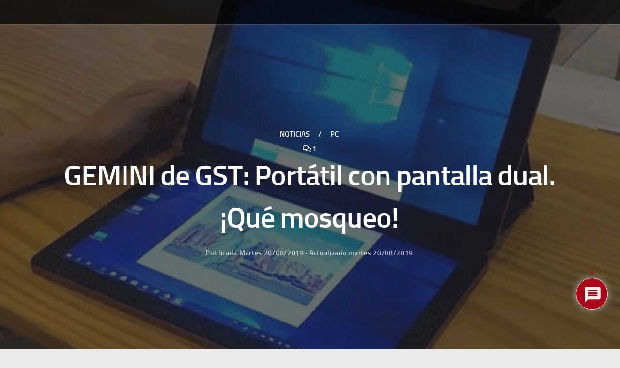

--- FILE ---
content_type: text/css;charset=UTF-8
request_url: https://www.pcdemano.com/wp-content/plugins/shortcode-emojis/inc/style.css.php?ver=1a1b06e48f7ea13e4d331ff2e745e6a3
body_size: 5468
content:
#sce_emoji_button {
	margin: 0px;
	padding: 0 5px;
}
#sce_emoji_button img {
	height: 80%;
	width: auto;
	margin: -3px 0px 0px;
	padding: 0px;
}
.sce_emoji-abe {
	display:inline-block;
	height: 20px;
	width: 20px;
	background-image: url("../emojis/abe_anim.png");
	background-size: 20px auto;
	animation: sce-900 1.8s steps(45) infinite;
}
.sce_emoji-access {
	display:inline-block;
	height: 20px;
	width: 20px;
	background-image: url("../emojis/access.png");
	background-size: 20px auto;
	animation: sce-20 0.04s steps(1) infinite;
}
.sce_emoji-angel {
	display:inline-block;
	height: 20px;
	width: 20px;
	background-image: url("../emojis/angel_anim.png");
	background-size: 20px auto;
	animation: sce-1680 3.36s steps(84) infinite;
}
.sce_emoji-anger {
	display:inline-block;
	height: 20px;
	width: 20px;
	background-image: url("../emojis/anger_anim.png");
	background-size: 20px auto;
	animation: sce-2400 4.8s steps(120) infinite;
}
.sce_emoji-angry {
	display:inline-block;
	height: 20px;
	width: 20px;
	background-image: url("../emojis/angry_anim.png");
	background-size: 20px auto;
	animation: sce-2280 4.56s steps(114) infinite;
}
.sce_emoji-bandit {
	display:inline-block;
	height: 20px;
	width: 20px;
	background-image: url("../emojis/bandit_anim.png");
	background-size: 20px auto;
	animation: sce-2040 4.08s steps(102) infinite;
}
.sce_emoji-beer {
	display:inline-block;
	height: 20px;
	width: 20px;
	background-image: url("../emojis/beer_anim.png");
	background-size: 20px auto;
	animation: sce-1520 3.04s steps(76) infinite;
}
.sce_emoji-bell {
	display:inline-block;
	height: 20px;
	width: 20px;
	background-image: url("../emojis/bell_anim.png");
	background-size: 20px auto;
	animation: sce-920 1.84s steps(46) infinite;
}
.sce_emoji-bertlett {
	display:inline-block;
	height: 20px;
	width: 20px;
	background-image: url("../emojis/bertlett_anim.png");
	background-size: 20px auto;
	animation: sce-1600 3.2s steps(80) infinite;
}
.sce_emoji-bhangra {
	display:inline-block;
	height: 20px;
	width: 20px;
	background-image: url("../emojis/bhangra_anim.png");
	background-size: 20px auto;
	animation: sce-4240 8.48s steps(212) infinite;
}
.sce_emoji-bike {
	display:inline-block;
	height: 20px;
	width: 20px;
	background-image: url("../emojis/bike_anim.png");
	background-size: 20px auto;
	animation: sce-240 0.48s steps(12) infinite;
}
.sce_emoji-bing {
	display:inline-block;
	height: 20px;
	width: 20px;
	background-image: url("../emojis/bing.png");
	background-size: 20px auto;
	animation: sce-20 0.04s steps(1) infinite;
}
.sce_emoji-blush {
	display:inline-block;
	height: 20px;
	width: 20px;
	background-image: url("../emojis/blush_anim.png");
	background-size: 20px auto;
	animation: sce-1380 2.76s steps(69) infinite;
}
.sce_emoji-bollylove {
	display:inline-block;
	height: 20px;
	width: 20px;
	background-image: url("../emojis/bollylove_anim.png");
	background-size: 20px auto;
	animation: sce-2400 4.8s steps(120) infinite;
}
.sce_emoji-bomb {
	display:inline-block;
	height: 20px;
	width: 20px;
	background-image: url("../emojis/bomb_anim.png");
	background-size: 20px auto;
	animation: sce-3440 6.88s steps(172) infinite;
}
.sce_emoji-bow {
	display:inline-block;
	height: 20px;
	width: 20px;
	background-image: url("../emojis/bow_anim.png");
	background-size: 20px auto;
	animation: sce-1200 2.4s steps(60) infinite;
}
.sce_emoji-bowled {
	display:inline-block;
	height: 20px;
	width: 20px;
	background-image: url("../emojis/bowled_anim.png");
	background-size: 20px auto;
	animation: sce-1380 2.76s steps(69) infinite;
}
.sce_emoji-brb {
	display:inline-block;
	height: 20px;
	width: 20px;
	background-image: url("../emojis/brb_anim.png");
	background-size: 20px auto;
	animation: sce-1700 3.4s steps(85) infinite;
}
.sce_emoji-brokenheart {
	display:inline-block;
	height: 20px;
	width: 20px;
	background-image: url("../emojis/brokenheart_anim.png");
	background-size: 20px auto;
	animation: sce-2100 4.2s steps(105) infinite;
}
.sce_emoji-bronzemedal {
	display:inline-block;
	height: 20px;
	width: 20px;
	background-image: url("../emojis/bronzemedal_anim.png");
	background-size: 20px auto;
	animation: sce-1320 2.64s steps(66) infinite;
}
.sce_emoji-bug {
	display:inline-block;
	height: 20px;
	width: 20px;
	background-image: url("../emojis/bug_anim.png");
	background-size: 20px auto;
	animation: sce-1560 3.12s steps(78) infinite;
}
.sce_emoji-busyday {
	display:inline-block;
	height: 20px;
	width: 20px;
	background-image: url("../emojis/busyday_anim.png");
	background-size: 20px auto;
	animation: sce-2820 5.64s steps(141) infinite;
}
.sce_emoji-cake {
	display:inline-block;
	height: 20px;
	width: 20px;
	background-image: url("../emojis/cake_anim.png");
	background-size: 20px auto;
	animation: sce-1980 3.96s steps(99) infinite;
}
.sce_emoji-call {
	display:inline-block;
	height: 20px;
	width: 20px;
	background-image: url("../emojis/call_anim.png");
	background-size: 20px auto;
	animation: sce-920 1.84s steps(46) infinite;
}
.sce_emoji-camera {
	display:inline-block;
	height: 20px;
	width: 20px;
	background-image: url("../emojis/camera_anim.png");
	background-size: 20px auto;
	animation: sce-580 1.16s steps(29) infinite;
}
.sce_emoji-canyoutalk {
	display:inline-block;
	height: 20px;
	width: 20px;
	background-image: url("../emojis/canyoutalk_anim.png");
	background-size: 20px auto;
	animation: sce-960 1.92s steps(48) infinite;
}
.sce_emoji-car {
	display:inline-block;
	height: 20px;
	width: 20px;
	background-image: url("../emojis/car_anim.png");
	background-size: 20px auto;
	animation: sce-240 0.48s steps(12) infinite;
}
.sce_emoji-cash {
	display:inline-block;
	height: 20px;
	width: 20px;
	background-image: url("../emojis/cash_anim.png");
	background-size: 20px auto;
	animation: sce-540 1.08s steps(27) infinite;
}
.sce_emoji-cat {
	display:inline-block;
	height: 20px;
	width: 20px;
	background-image: url("../emojis/cat_anim.png");
	background-size: 20px auto;
	animation: sce-2400 4.8s steps(120) infinite;
}
.sce_emoji-chai {
	display:inline-block;
	height: 20px;
	width: 20px;
	background-image: url("../emojis/chai_anim.png");
	background-size: 20px auto;
	animation: sce-2600 5.2s steps(130) infinite;
}
.sce_emoji-champagne {
	display:inline-block;
	height: 20px;
	width: 20px;
	background-image: url("../emojis/champagne_anim.png");
	background-size: 20px auto;
	animation: sce-1240 2.48s steps(62) infinite;
}
.sce_emoji-chappal {
	display:inline-block;
	height: 20px;
	width: 20px;
	background-image: url("../emojis/chappal_anim.png");
	background-size: 20px auto;
	animation: sce-2480 4.96s steps(124) infinite;
}
.sce_emoji-cheese {
	display:inline-block;
	height: 20px;
	width: 20px;
	background-image: url("../emojis/cheese_anim.png");
	background-size: 20px auto;
	animation: sce-1420 2.84s steps(71) infinite;
}
.sce_emoji-clap {
	display:inline-block;
	height: 20px;
	width: 20px;
	background-image: url("../emojis/clap_anim.png");
	background-size: 20px auto;
	animation: sce-800 1.6s steps(40) infinite;
}
.sce_emoji-coffee {
	display:inline-block;
	height: 20px;
	width: 20px;
	background-image: url("../emojis/coffee_anim.png");
	background-size: 20px auto;
	animation: sce-560 1.12s steps(28) infinite;
}
.sce_emoji-computer {
	display:inline-block;
	height: 20px;
	width: 20px;
	background-image: url("../emojis/computer_anim.png");
	background-size: 20px auto;
	animation: sce-2200 4.4s steps(110) infinite;
}
.sce_emoji-computerrage {
	display:inline-block;
	height: 20px;
	width: 20px;
	background-image: url("../emojis/computerrage_anim.png");
	background-size: 20px auto;
	animation: sce-1840 3.68s steps(92) infinite;
}
.sce_emoji-confidential {
	display:inline-block;
	height: 20px;
	width: 20px;
	background-image: url("../emojis/confidential_anim.png");
	background-size: 20px auto;
	animation: sce-1200 2.4s steps(60) infinite;
}
.sce_emoji-cool {
	display:inline-block;
	height: 20px;
	width: 20px;
	background-image: url("../emojis/cool_anim.png");
	background-size: 20px auto;
	animation: sce-760 1.52s steps(38) infinite;
}
.sce_emoji-cry {
	display:inline-block;
	height: 20px;
	width: 20px;
	background-image: url("../emojis/cry_anim.png");
	background-size: 20px auto;
	animation: sce-1000 2s steps(50) infinite;
}
.sce_emoji-cwl {
	display:inline-block;
	height: 20px;
	width: 20px;
	background-image: url("../emojis/cwl_anim.png");
	background-size: 20px auto;
	animation: sce-1220 2.44s steps(61) infinite;
}
.sce_emoji-dance {
	display:inline-block;
	height: 20px;
	width: 20px;
	background-image: url("../emojis/dance_anim.png");
	background-size: 20px auto;
	animation: sce-4120 8.24s steps(206) infinite;
}
.sce_emoji-devil {
	display:inline-block;
	height: 20px;
	width: 20px;
	background-image: url("../emojis/devil_anim.png");
	background-size: 20px auto;
	animation: sce-1340 2.68s steps(67) infinite;
}
.sce_emoji-discodancer {
	display:inline-block;
	height: 20px;
	width: 20px;
	background-image: url("../emojis/discodancer_anim.png");
	background-size: 20px auto;
	animation: sce-3960 7.92s steps(198) infinite;
}
.sce_emoji-disgust {
	display:inline-block;
	height: 20px;
	width: 20px;
	background-image: url("../emojis/disgust_anim.png");
	background-size: 20px auto;
	animation: sce-2140 4.28s steps(107) infinite;
}
.sce_emoji-diya {
	display:inline-block;
	height: 20px;
	width: 20px;
	background-image: url("../emojis/diya_anim.png");
	background-size: 20px auto;
	animation: sce-1000 2s steps(50) infinite;
}
.sce_emoji-dog {
	display:inline-block;
	height: 20px;
	width: 20px;
	background-image: url("../emojis/dog_anim.png");
	background-size: 20px auto;
	animation: sce-1080 2.16s steps(54) infinite;
}
.sce_emoji-doh {
	display:inline-block;
	height: 20px;
	width: 20px;
	background-image: url("../emojis/doh_anim.png");
	background-size: 20px auto;
	animation: sce-1200 2.4s steps(60) infinite;
}
.sce_emoji-dream {
	display:inline-block;
	height: 20px;
	width: 20px;
	background-image: url("../emojis/dream_anim.png");
	background-size: 20px auto;
	animation: sce-4360 8.72s steps(218) infinite;
}
.sce_emoji-drink {
	display:inline-block;
	height: 20px;
	width: 20px;
	background-image: url("../emojis/drink_anim.png");
	background-size: 20px auto;
	animation: sce-1260 2.52s steps(63) infinite;
}
.sce_emoji-drunk {
	display:inline-block;
	height: 20px;
	width: 20px;
	background-image: url("../emojis/drunk_anim.png");
	background-size: 20px auto;
	animation: sce-980 1.96s steps(49) infinite;
}
.sce_emoji-dull {
	display:inline-block;
	height: 20px;
	width: 20px;
	background-image: url("../emojis/dull_anim.png");
	background-size: 20px auto;
	animation: sce-1540 3.08s steps(77) infinite;
}
.sce_emoji-emo {
	display:inline-block;
	height: 20px;
	width: 20px;
	background-image: url("../emojis/emo_anim.png");
	background-size: 20px auto;
	animation: sce-1080 2.16s steps(54) infinite;
}
.sce_emoji-envy {
	display:inline-block;
	height: 20px;
	width: 20px;
	background-image: url("../emojis/envy_anim.png");
	background-size: 20px auto;
	animation: sce-1360 2.72s steps(68) infinite;
}
.sce_emoji-evilgrin {
	display:inline-block;
	height: 20px;
	width: 20px;
	background-image: url("../emojis/evilgrin_anim.png");
	background-size: 20px auto;
	animation: sce-1560 3.12s steps(78) infinite;
}
.sce_emoji-excel {
	display:inline-block;
	height: 20px;
	width: 20px;
	background-image: url("../emojis/excel.png");
	background-size: 20px auto;
	animation: sce-20 0.04s steps(1) infinite;
}
.sce_emoji-facepalm {
	display:inline-block;
	height: 20px;
	width: 20px;
	background-image: url("../emojis/facepalm_anim.png");
	background-size: 20px auto;
	animation: sce-1540 3.08s steps(77) infinite;
}
.sce_emoji-fear {
	display:inline-block;
	height: 20px;
	width: 20px;
	background-image: url("../emojis/fear_anim.png");
	background-size: 20px auto;
	animation: sce-1260 2.52s steps(63) infinite;
}
.sce_emoji-festiveparty {
	display:inline-block;
	height: 20px;
	width: 20px;
	background-image: url("../emojis/festiveparty_anim.png");
	background-size: 20px auto;
	animation: sce-1460 2.92s steps(73) infinite;
}
.sce_emoji-finger {
	display:inline-block;
	height: 20px;
	width: 20px;
	background-image: url("../emojis/finger_anim.png");
	background-size: 20px auto;
	animation: sce-1440 2.88s steps(72) infinite;
}
.sce_emoji-fingerscrossed {
	display:inline-block;
	height: 20px;
	width: 20px;
	background-image: url("../emojis/fingerscrossed_anim.png");
	background-size: 20px auto;
	animation: sce-1280 2.56s steps(64) infinite;
}
.sce_emoji-fireworks {
	display:inline-block;
	height: 20px;
	width: 20px;
	background-image: url("../emojis/fireworks_anim.png");
	background-size: 20px auto;
	animation: sce-1680 3.36s steps(84) infinite;
}
.sce_emoji-fistbump {
	display:inline-block;
	height: 20px;
	width: 20px;
	background-image: url("../emojis/fistbump_anim.png");
	background-size: 20px auto;
	animation: sce-1240 2.48s steps(62) infinite;
}
.sce_emoji-flower {
	display:inline-block;
	height: 20px;
	width: 20px;
	background-image: url("../emojis/flower_anim.png");
	background-size: 20px auto;
	animation: sce-1660 3.32s steps(83) infinite;
}
.sce_emoji-footballfail {
	display:inline-block;
	height: 20px;
	width: 20px;
	background-image: url("../emojis/footballfail_anim.png");
	background-size: 20px auto;
	animation: sce-2660 5.32s steps(133) infinite;
}
.sce_emoji-games {
	display:inline-block;
	height: 20px;
	width: 20px;
	background-image: url("../emojis/games_anim.png");
	background-size: 20px auto;
	animation: sce-1440 2.88s steps(72) infinite;
}
.sce_emoji-ghost {
	display:inline-block;
	height: 20px;
	width: 20px;
	background-image: url("../emojis/ghost_anim.png");
	background-size: 20px auto;
	animation: sce-1560 3.12s steps(78) infinite;
}
.sce_emoji-gift {
	display:inline-block;
	height: 20px;
	width: 20px;
	background-image: url("../emojis/gift_anim.png");
	background-size: 20px auto;
	animation: sce-260 0.52s steps(13) infinite;
}
.sce_emoji-giggle {
	display:inline-block;
	height: 20px;
	width: 20px;
	background-image: url("../emojis/giggle_anim.png");
	background-size: 20px auto;
	animation: sce-900 1.8s steps(45) infinite;
}
.sce_emoji-goldmedal {
	display:inline-block;
	height: 20px;
	width: 20px;
	background-image: url("../emojis/goldmedal_anim.png");
	background-size: 20px auto;
	animation: sce-1320 2.64s steps(66) infinite;
}
.sce_emoji-golmaal {
	display:inline-block;
	height: 20px;
	width: 20px;
	background-image: url("../emojis/golmaal_anim.png");
	background-size: 20px auto;
	animation: sce-1600 3.2s steps(80) infinite;
}
.sce_emoji-goodluck {
	display:inline-block;
	height: 20px;
	width: 20px;
	background-image: url("../emojis/goodluck_anim.png");
	background-size: 20px auto;
	animation: sce-1820 3.64s steps(91) infinite;
}
.sce_emoji-gottarun {
	display:inline-block;
	height: 20px;
	width: 20px;
	background-image: url("../emojis/gottarun_anim.png");
	background-size: 20px auto;
	animation: sce-280 0.56s steps(14) infinite;
}
.sce_emoji-gran {
	display:inline-block;
	height: 20px;
	width: 20px;
	background-image: url("../emojis/gran_anim.png");
	background-size: 20px auto;
	animation: sce-920 1.84s steps(46) infinite;
}
.sce_emoji-handshake {
	display:inline-block;
	height: 20px;
	width: 20px;
	background-image: url("../emojis/handshake_anim.png");
	background-size: 20px auto;
	animation: sce-1240 2.48s steps(62) infinite;
}
.sce_emoji-handsinair {
	display:inline-block;
	height: 20px;
	width: 20px;
	background-image: url("../emojis/handsinair_anim.png");
	background-size: 20px auto;
	animation: sce-1260 2.52s steps(63) infinite;
}
.sce_emoji-hanukkah {
	display:inline-block;
	height: 20px;
	width: 20px;
	background-image: url("../emojis/hanukkah_anim.png");
	background-size: 20px auto;
	animation: sce-140 0.28s steps(7) infinite;
}
.sce_emoji-happy {
	display:inline-block;
	height: 20px;
	width: 20px;
	background-image: url("../emojis/happy_anim.png");
	background-size: 20px auto;
	animation: sce-1400 2.8s steps(70) infinite;
}
.sce_emoji-headbang {
	display:inline-block;
	height: 20px;
	width: 20px;
	background-image: url("../emojis/headbang_anim.png");
	background-size: 20px auto;
	animation: sce-1420 2.84s steps(71) infinite;
}
.sce_emoji-headphones {
	display:inline-block;
	height: 20px;
	width: 20px;
	background-image: url("../emojis/headphones_anim.png");
	background-size: 20px auto;
	animation: sce-1680 3.36s steps(84) infinite;
}
.sce_emoji-heart {
	display:inline-block;
	height: 20px;
	width: 20px;
	background-image: url("../emojis/heart_anim.png");
	background-size: 20px auto;
	animation: sce-340 0.68s steps(17) infinite;
}
.sce_emoji-heidy {
	display:inline-block;
	height: 20px;
	width: 20px;
	background-image: url("../emojis/heidy_anim.png");
	background-size: 20px auto;
	animation: sce-1500 3s steps(75) infinite;
}
.sce_emoji-hero {
	display:inline-block;
	height: 20px;
	width: 20px;
	background-image: url("../emojis/hero_anim.png");
	background-size: 20px auto;
	animation: sce-1440 2.88s steps(72) infinite;
}
.sce_emoji-hi {
	display:inline-block;
	height: 20px;
	width: 20px;
	background-image: url("../emojis/hi_anim.png");
	background-size: 20px auto;
	animation: sce-1140 2.28s steps(57) infinite;
}
.sce_emoji-highfive {
	display:inline-block;
	height: 20px;
	width: 20px;
	background-image: url("../emojis/highfive_anim.png");
	background-size: 20px auto;
	animation: sce-760 1.52s steps(38) infinite;
}
.sce_emoji-holdon {
	display:inline-block;
	height: 20px;
	width: 20px;
	background-image: url("../emojis/holdon_anim.png");
	background-size: 20px auto;
	animation: sce-1340 2.68s steps(67) infinite;
}
.sce_emoji-holidayspirit {
	display:inline-block;
	height: 20px;
	width: 20px;
	background-image: url("../emojis/holidayspirit_anim.png");
	background-size: 20px auto;
	animation: sce-720 1.44s steps(36) infinite;
}
.sce_emoji-hug {
	display:inline-block;
	height: 20px;
	width: 20px;
	background-image: url("../emojis/hug_anim.png");
	background-size: 20px auto;
	animation: sce-1520 3.04s steps(76) infinite;
}
.sce_emoji-hungover {
	display:inline-block;
	height: 20px;
	width: 20px;
	background-image: url("../emojis/hungover_anim.png");
	background-size: 20px auto;
	animation: sce-1460 2.92s steps(73) infinite;
}
.sce_emoji-idea {
	display:inline-block;
	height: 20px;
	width: 20px;
	background-image: url("../emojis/idea_anim.png");
	background-size: 20px auto;
	animation: sce-2380 4.76s steps(119) infinite;
}
.sce_emoji-ill {
	display:inline-block;
	height: 20px;
	width: 20px;
	background-image: url("../emojis/ill_anim.png");
	background-size: 20px auto;
	animation: sce-2200 4.4s steps(110) infinite;
}
.sce_emoji-inlove {
	display:inline-block;
	height: 20px;
	width: 20px;
	background-image: url("../emojis/inlove_anim.png");
	background-size: 20px auto;
	animation: sce-1260 2.52s steps(63) infinite;
}
.sce_emoji-island {
	display:inline-block;
	height: 20px;
	width: 20px;
	background-image: url("../emojis/island_anim.png");
	background-size: 20px auto;
	animation: sce-1880 3.76s steps(94) infinite;
}
.sce_emoji-joy {
	display:inline-block;
	height: 20px;
	width: 20px;
	background-image: url("../emojis/joy_anim.png");
	background-size: 20px auto;
	animation: sce-2040 4.08s steps(102) infinite;
}
.sce_emoji-kaanpakadna {
	display:inline-block;
	height: 20px;
	width: 20px;
	background-image: url("../emojis/kaanpakadna_anim.png");
	background-size: 20px auto;
	animation: sce-1900 3.8s steps(95) infinite;
}
.sce_emoji-kiss {
	display:inline-block;
	height: 20px;
	width: 20px;
	background-image: url("../emojis/kiss_anim.png");
	background-size: 20px auto;
	animation: sce-1000 2s steps(50) infinite;
}
.sce_emoji-kya {
	display:inline-block;
	height: 20px;
	width: 20px;
	background-image: url("../emojis/kya_anim.png");
	background-size: 20px auto;
	animation: sce-700 1.4s steps(35) infinite;
}
.sce_emoji-laddu {
	display:inline-block;
	height: 20px;
	width: 20px;
	background-image: url("../emojis/laddu_anim.png");
	background-size: 20px auto;
	animation: sce-1400 2.8s steps(70) infinite;
}
.sce_emoji-ladyvampire {
	display:inline-block;
	height: 20px;
	width: 20px;
	background-image: url("../emojis/ladyvampire_anim.png");
	background-size: 20px auto;
	animation: sce-1420 2.84s steps(71) infinite;
}
.sce_emoji-lalala {
	display:inline-block;
	height: 20px;
	width: 20px;
	background-image: url("../emojis/lalala_anim.png");
	background-size: 20px auto;
	animation: sce-400 0.8s steps(20) infinite;
}
.sce_emoji-laugh {
	display:inline-block;
	height: 20px;
	width: 20px;
	background-image: url("../emojis/laugh_anim.png");
	background-size: 20px auto;
	animation: sce-1540 3.08s steps(77) infinite;
}
.sce_emoji-letsmeet {
	display:inline-block;
	height: 20px;
	width: 20px;
	background-image: url("../emojis/letsmeet_anim.png");
	background-size: 20px auto;
	animation: sce-1480 2.96s steps(74) infinite;
}
.sce_emoji-lips {
	display:inline-block;
	height: 20px;
	width: 20px;
	background-image: url("../emojis/lips_anim.png");
	background-size: 20px auto;
	animation: sce-1780 3.56s steps(89) infinite;
}
.sce_emoji-lipssealed {
	display:inline-block;
	height: 20px;
	width: 20px;
	background-image: url("../emojis/lipssealed_anim.png");
	background-size: 20px auto;
	animation: sce-1000 2s steps(50) infinite;
}
.sce_emoji-listening {
	display:inline-block;
	height: 20px;
	width: 20px;
	background-image: url("../emojis/listening_anim.png");
	background-size: 20px auto;
	animation: sce-2200 4.4s steps(110) infinite;
}
.sce_emoji-mail {
	display:inline-block;
	height: 20px;
	width: 20px;
	background-image: url("../emojis/mail_anim.png");
	background-size: 20px auto;
	animation: sce-1080 2.16s steps(54) infinite;
}
.sce_emoji-makeup {
	display:inline-block;
	height: 20px;
	width: 20px;
	background-image: url("../emojis/makeup_anim.png");
	background-size: 20px auto;
	animation: sce-2160 4.32s steps(108) infinite;
}
.sce_emoji-man {
	display:inline-block;
	height: 20px;
	width: 20px;
	background-image: url("../emojis/man_anim.png");
	background-size: 20px auto;
	animation: sce-1520 3.04s steps(76) infinite;
}
.sce_emoji-microsoft {
	display:inline-block;
	height: 20px;
	width: 20px;
	background-image: url("../emojis/microsoft.png");
	background-size: 20px auto;
	animation: sce-20 0.04s steps(1) infinite;
}
.sce_emoji-mmm {
	display:inline-block;
	height: 20px;
	width: 20px;
	background-image: url("../emojis/mmm_anim.png");
	background-size: 20px auto;
	animation: sce-1860 3.72s steps(93) infinite;
}
.sce_emoji-monkey {
	display:inline-block;
	height: 20px;
	width: 20px;
	background-image: url("../emojis/monkey_anim.png");
	background-size: 20px auto;
	animation: sce-1000 2s steps(50) infinite;
}
.sce_emoji-mooning {
	display:inline-block;
	height: 20px;
	width: 20px;
	background-image: url("../emojis/mooning_anim.png");
	background-size: 20px auto;
	animation: sce-920 1.84s steps(46) infinite;
}
.sce_emoji-movember {
	display:inline-block;
	height: 20px;
	width: 20px;
	background-image: url("../emojis/movember_anim.png");
	background-size: 20px auto;
	animation: sce-2200 4.4s steps(110) infinite;
}
.sce_emoji-movie {
	display:inline-block;
	height: 20px;
	width: 20px;
	background-image: url("../emojis/movie_anim.png");
	background-size: 20px auto;
	animation: sce-1100 2.2s steps(55) infinite;
}
.sce_emoji-muscle {
	display:inline-block;
	height: 20px;
	width: 20px;
	background-image: url("../emojis/muscle_anim.png");
	background-size: 20px auto;
	animation: sce-1180 2.36s steps(59) infinite;
}
.sce_emoji-muscleman {
	display:inline-block;
	height: 20px;
	width: 20px;
	background-image: url("../emojis/muscleman_anim.png");
	background-size: 20px auto;
	animation: sce-2560 5.12s steps(128) infinite;
}
.sce_emoji-music {
	display:inline-block;
	height: 20px;
	width: 20px;
	background-image: url("../emojis/music_anim.png");
	background-size: 20px auto;
	animation: sce-1100 2.2s steps(55) infinite;
}
.sce_emoji-nahi {
	display:inline-block;
	height: 20px;
	width: 20px;
	background-image: url("../emojis/nahi_anim.png");
	background-size: 20px auto;
	animation: sce-1500 3s steps(75) infinite;
}
.sce_emoji-naturescall {
	display:inline-block;
	height: 20px;
	width: 20px;
	background-image: url("../emojis/naturescall_anim.png");
	background-size: 20px auto;
	animation: sce-800 1.6s steps(40) infinite;
}
.sce_emoji-nazar {
	display:inline-block;
	height: 20px;
	width: 20px;
	background-image: url("../emojis/nazar_anim.png");
	background-size: 20px auto;
	animation: sce-1080 2.16s steps(54) infinite;
}
.sce_emoji-neil {
	display:inline-block;
	height: 20px;
	width: 20px;
	background-image: url("../emojis/neil_anim.png");
	background-size: 20px auto;
	animation: sce-1920 3.84s steps(96) infinite;
}
.sce_emoji-nerdy {
	display:inline-block;
	height: 20px;
	width: 20px;
	background-image: url("../emojis/nerdy_anim.png");
	background-size: 20px auto;
	animation: sce-960 1.92s steps(48) infinite;
}
.sce_emoji-ninja {
	display:inline-block;
	height: 20px;
	width: 20px;
	background-image: url("../emojis/ninja_anim.png");
	background-size: 20px auto;
	animation: sce-2440 4.88s steps(122) infinite;
}
.sce_emoji-no {
	display:inline-block;
	height: 20px;
	width: 20px;
	background-image: url("../emojis/no_anim.png");
	background-size: 20px auto;
	animation: sce-1100 2.2s steps(55) infinite;
}
.sce_emoji-nod {
	display:inline-block;
	height: 20px;
	width: 20px;
	background-image: url("../emojis/nod_anim.png");
	background-size: 20px auto;
	animation: sce-1020 2.04s steps(51) infinite;
}
.sce_emoji-ok {
	display:inline-block;
	height: 20px;
	width: 20px;
	background-image: url("../emojis/ok_anim.png");
	background-size: 20px auto;
	animation: sce-1440 2.88s steps(72) infinite;
}
.sce_emoji-oliver {
	display:inline-block;
	height: 20px;
	width: 20px;
	background-image: url("../emojis/oliver_anim.png");
	background-size: 20px auto;
	animation: sce-1280 2.56s steps(64) infinite;
}
.sce_emoji-onedrive {
	display:inline-block;
	height: 20px;
	width: 20px;
	background-image: url("../emojis/onedrive.png");
	background-size: 20px auto;
	animation: sce-20 0.04s steps(1) infinite;
}
.sce_emoji-onenote {
	display:inline-block;
	height: 20px;
	width: 20px;
	background-image: url("../emojis/onenote.png");
	background-size: 20px auto;
	animation: sce-20 0.04s steps(1) infinite;
}
.sce_emoji-ontheloo {
	display:inline-block;
	height: 20px;
	width: 20px;
	background-image: url("../emojis/ontheloo_anim.png");
	background-size: 20px auto;
	animation: sce-4260 8.52s steps(213) infinite;
}
.sce_emoji-outlook {
	display:inline-block;
	height: 20px;
	width: 20px;
	background-image: url("../emojis/outlook.png");
	background-size: 20px auto;
	animation: sce-20 0.04s steps(1) infinite;
}
.sce_emoji-oye {
	display:inline-block;
	height: 20px;
	width: 20px;
	background-image: url("../emojis/oye_anim.png");
	background-size: 20px auto;
	animation: sce-1340 2.68s steps(67) infinite;
}
.sce_emoji-party {
	display:inline-block;
	height: 20px;
	width: 20px;
	background-image: url("../emojis/party_anim.png");
	background-size: 20px auto;
	animation: sce-1420 2.84s steps(71) infinite;
}
.sce_emoji-penguin {
	display:inline-block;
	height: 20px;
	width: 20px;
	background-image: url("../emojis/penguin_anim.png");
	background-size: 20px auto;
	animation: sce-1280 2.56s steps(64) infinite;
}
.sce_emoji-phone {
	display:inline-block;
	height: 20px;
	width: 20px;
	background-image: url("../emojis/phone_anim.png");
	background-size: 20px auto;
	animation: sce-1780 3.56s steps(89) infinite;
}
.sce_emoji-pig {
	display:inline-block;
	height: 20px;
	width: 20px;
	background-image: url("../emojis/pig_anim.png");
	background-size: 20px auto;
	animation: sce-1660 3.32s steps(83) infinite;
}
.sce_emoji-pizza {
	display:inline-block;
	height: 20px;
	width: 20px;
	background-image: url("../emojis/pizza_anim.png");
	background-size: 20px auto;
	animation: sce-1820 3.64s steps(91) infinite;
}
.sce_emoji-plane {
	display:inline-block;
	height: 20px;
	width: 20px;
	background-image: url("../emojis/plane_anim.png");
	background-size: 20px auto;
	animation: sce-1600 3.2s steps(80) infinite;
}
.sce_emoji-poke {
	display:inline-block;
	height: 20px;
	width: 20px;
	background-image: url("../emojis/poke_anim.png");
	background-size: 20px auto;
	animation: sce-1500 3s steps(75) infinite;
}
.sce_emoji-polarbear {
	display:inline-block;
	height: 20px;
	width: 20px;
	background-image: url("../emojis/polarbear_anim.png");
	background-size: 20px auto;
	animation: sce-2400 4.8s steps(120) infinite;
}
.sce_emoji-poolparty {
	display:inline-block;
	height: 20px;
	width: 20px;
	background-image: url("../emojis/poolparty_anim.png");
	background-size: 20px auto;
	animation: sce-1760 3.52s steps(88) infinite;
}
.sce_emoji-poop {
	display:inline-block;
	height: 20px;
	width: 20px;
	background-image: url("../emojis/poop_anim.png");
	background-size: 20px auto;
	animation: sce-300 0.6s steps(15) infinite;
}
.sce_emoji-powerpoint {
	display:inline-block;
	height: 20px;
	width: 20px;
	background-image: url("../emojis/powerpoint.png");
	background-size: 20px auto;
	animation: sce-20 0.04s steps(1) infinite;
}
.sce_emoji-praying {
	display:inline-block;
	height: 20px;
	width: 20px;
	background-image: url("../emojis/praying_anim.png");
	background-size: 20px auto;
	animation: sce-1800 3.6s steps(90) infinite;
}
.sce_emoji-priidu {
	display:inline-block;
	height: 20px;
	width: 20px;
	background-image: url("../emojis/priidu_anim.png");
	background-size: 20px auto;
	animation: sce-1240 2.48s steps(62) infinite;
}
.sce_emoji-promise {
	display:inline-block;
	height: 20px;
	width: 20px;
	background-image: url("../emojis/promise_anim.png");
	background-size: 20px auto;
	animation: sce-1300 2.6s steps(65) infinite;
}
.sce_emoji-publisher {
	display:inline-block;
	height: 20px;
	width: 20px;
	background-image: url("../emojis/publisher.png");
	background-size: 20px auto;
	animation: sce-20 0.04s steps(1) infinite;
}
.sce_emoji-puke {
	display:inline-block;
	height: 20px;
	width: 20px;
	background-image: url("../emojis/puke_anim.png");
	background-size: 20px auto;
	animation: sce-1580 3.16s steps(79) infinite;
}
.sce_emoji-pullshot {
	display:inline-block;
	height: 20px;
	width: 20px;
	background-image: url("../emojis/pullshot_anim.png");
	background-size: 20px auto;
	animation: sce-2540 5.08s steps(127) infinite;
}
.sce_emoji-pumpkin {
	display:inline-block;
	height: 20px;
	width: 20px;
	background-image: url("../emojis/pumpkin_anim.png");
	background-size: 20px auto;
	animation: sce-1120 2.24s steps(56) infinite;
}
.sce_emoji-punch {
	display:inline-block;
	height: 20px;
	width: 20px;
	background-image: url("../emojis/punch_anim.png");
	background-size: 20px auto;
	animation: sce-880 1.76s steps(44) infinite;
}
.sce_emoji-rain {
	display:inline-block;
	height: 20px;
	width: 20px;
	background-image: url("../emojis/rain_anim.png");
	background-size: 20px auto;
	animation: sce-600 1.2s steps(30) infinite;
}
.sce_emoji-rainbow {
	display:inline-block;
	height: 20px;
	width: 20px;
	background-image: url("../emojis/rainbow_anim.png");
	background-size: 20px auto;
	animation: sce-400 0.8s steps(20) infinite;
}
.sce_emoji-red {
	display:inline-block;
	height: 20px;
	width: 20px;
	background-image: url("../emojis/red_anim.png");
	background-size: 20px auto;
	animation: sce-4000 8s steps(200) infinite;
}
.sce_emoji-reindeer {
	display:inline-block;
	height: 20px;
	width: 20px;
	background-image: url("../emojis/reindeer_anim.png");
	background-size: 20px auto;
	animation: sce-2860 5.72s steps(143) infinite;
}
.sce_emoji-rock {
	display:inline-block;
	height: 20px;
	width: 20px;
	background-image: url("../emojis/rock_anim.png");
	background-size: 20px auto;
	animation: sce-240 0.48s steps(12) infinite;
}
.sce_emoji-rofl {
	display:inline-block;
	height: 20px;
	width: 20px;
	background-image: url("../emojis/rofl_anim.png");
	background-size: 20px auto;
	animation: sce-1620 3.24s steps(81) infinite;
}
.sce_emoji-running {
	display:inline-block;
	height: 20px;
	width: 20px;
	background-image: url("../emojis/running_anim.png");
	background-size: 20px auto;
	animation: sce-280 0.56s steps(14) infinite;
}
.sce_emoji-sad {
	display:inline-block;
	height: 20px;
	width: 20px;
	background-image: url("../emojis/sad_anim.png");
	background-size: 20px auto;
	animation: sce-1260 2.52s steps(63) infinite;
}
.sce_emoji-sadness {
	display:inline-block;
	height: 20px;
	width: 20px;
	background-image: url("../emojis/sadness_anim.png");
	background-size: 20px auto;
	animation: sce-3000 6s steps(150) infinite;
}
.sce_emoji-santa {
	display:inline-block;
	height: 20px;
	width: 20px;
	background-image: url("../emojis/santa_anim.png");
	background-size: 20px auto;
	animation: sce-1800 3.6s steps(90) infinite;
}
.sce_emoji-sarcastic {
	display:inline-block;
	height: 20px;
	width: 20px;
	background-image: url("../emojis/sarcastic_anim.png");
	background-size: 20px auto;
	animation: sce-1680 3.36s steps(84) infinite;
}
.sce_emoji-selfie {
	display:inline-block;
	height: 20px;
	width: 20px;
	background-image: url("../emojis/selfie_anim.png");
	background-size: 20px auto;
	animation: sce-1220 2.44s steps(61) infinite;
}
.sce_emoji-shake {
	display:inline-block;
	height: 20px;
	width: 20px;
	background-image: url("../emojis/shake_anim.png");
	background-size: 20px auto;
	animation: sce-1020 2.04s steps(51) infinite;
}
.sce_emoji-sharepoint {
	display:inline-block;
	height: 20px;
	width: 20px;
	background-image: url("../emojis/sharepoint.png");
	background-size: 20px auto;
	animation: sce-20 0.04s steps(1) infinite;
}
.sce_emoji-sheep {
	display:inline-block;
	height: 20px;
	width: 20px;
	background-image: url("../emojis/sheep_anim.png");
	background-size: 20px auto;
	animation: sce-2220 4.44s steps(111) infinite;
}
.sce_emoji-shivering {
	display:inline-block;
	height: 20px;
	width: 20px;
	background-image: url("../emojis/shivering_anim.png");
	background-size: 20px auto;
	animation: sce-3800 7.6s steps(190) infinite;
}
.sce_emoji-shock {
	display:inline-block;
	height: 20px;
	width: 20px;
	background-image: url("../emojis/shock_anim.png");
	background-size: 20px auto;
	animation: sce-1900 3.8s steps(95) infinite;
}
.sce_emoji-shopping {
	display:inline-block;
	height: 20px;
	width: 20px;
	background-image: url("../emojis/shopping_anim.png");
	background-size: 20px auto;
	animation: sce-1080 2.16s steps(54) infinite;
}
.sce_emoji-silvermedal {
	display:inline-block;
	height: 20px;
	width: 20px;
	background-image: url("../emojis/silvermedal_anim.png");
	background-size: 20px auto;
	animation: sce-1320 2.64s steps(66) infinite;
}
.sce_emoji-skipping {
	display:inline-block;
	height: 20px;
	width: 20px;
	background-image: url("../emojis/skipping_anim.png");
	background-size: 20px auto;
	animation: sce-980 1.96s steps(49) infinite;
}
.sce_emoji-skull {
	display:inline-block;
	height: 20px;
	width: 20px;
	background-image: url("../emojis/skull_anim.png");
	background-size: 20px auto;
	animation: sce-1980 3.96s steps(99) infinite;
}
.sce_emoji-skype {
	display:inline-block;
	height: 20px;
	width: 20px;
	background-image: url("../emojis/skype.png");
	background-size: 20px auto;
	animation: sce-20 0.04s steps(1) infinite;
}
.sce_emoji-skypebiz {
	display:inline-block;
	height: 20px;
	width: 20px;
	background-image: url("../emojis/skypebiz.png");
	background-size: 20px auto;
	animation: sce-20 0.04s steps(1) infinite;
}
.sce_emoji-slamdunk {
	display:inline-block;
	height: 20px;
	width: 20px;
	background-image: url("../emojis/slamdunk_anim.png");
	background-size: 20px auto;
	animation: sce-1200 2.4s steps(60) infinite;
}
.sce_emoji-slap {
	display:inline-block;
	height: 20px;
	width: 20px;
	background-image: url("../emojis/slap_anim.png");
	background-size: 20px auto;
	animation: sce-1800 3.6s steps(90) infinite;
}
.sce_emoji-sleepy {
	display:inline-block;
	height: 20px;
	width: 20px;
	background-image: url("../emojis/sleepy_anim.png");
	background-size: 20px auto;
	animation: sce-1440 2.88s steps(72) infinite;
}
.sce_emoji-sloth {
	display:inline-block;
	height: 20px;
	width: 20px;
	background-image: url("../emojis/sloth_anim.png");
	background-size: 20px auto;
	animation: sce-4920 9.84s steps(246) infinite;
}
.sce_emoji-smile {
	display:inline-block;
	height: 20px;
	width: 20px;
	background-image: url("../emojis/smile_anim.png");
	background-size: 20px auto;
	animation: sce-1060 2.12s steps(53) infinite;
}
.sce_emoji-smirk {
	display:inline-block;
	height: 20px;
	width: 20px;
	background-image: url("../emojis/smirk_anim.png");
	background-size: 20px auto;
	animation: sce-1080 2.16s steps(54) infinite;
}
.sce_emoji-smoke {
	display:inline-block;
	height: 20px;
	width: 20px;
	background-image: url("../emojis/smoke_anim.png");
	background-size: 20px auto;
	animation: sce-1300 2.6s steps(65) infinite;
}
.sce_emoji-snail {
	display:inline-block;
	height: 20px;
	width: 20px;
	background-image: url("../emojis/snail_anim.png");
	background-size: 20px auto;
	animation: sce-1480 2.96s steps(74) infinite;
}
.sce_emoji-snowangel {
	display:inline-block;
	height: 20px;
	width: 20px;
	background-image: url("../emojis/snowangel_anim.png");
	background-size: 20px auto;
	animation: sce-1200 2.4s steps(60) infinite;
}
.sce_emoji-speechless {
	display:inline-block;
	height: 20px;
	width: 20px;
	background-image: url("../emojis/speechless_anim.png");
	background-size: 20px auto;
	animation: sce-1340 2.68s steps(67) infinite;
}
.sce_emoji-star {
	display:inline-block;
	height: 20px;
	width: 20px;
	background-image: url("../emojis/star_anim.png");
	background-size: 20px auto;
	animation: sce-1280 2.56s steps(64) infinite;
}
.sce_emoji-stop {
	display:inline-block;
	height: 20px;
	width: 20px;
	background-image: url("../emojis/stop_anim.png");
	background-size: 20px auto;
	animation: sce-1700 3.4s steps(85) infinite;
}
.sce_emoji-sun {
	display:inline-block;
	height: 20px;
	width: 20px;
	background-image: url("../emojis/sun_anim.png");
	background-size: 20px auto;
	animation: sce-520 1.04s steps(26) infinite;
}
.sce_emoji-surprised {
	display:inline-block;
	height: 20px;
	width: 20px;
	background-image: url("../emojis/surprised_anim.png");
	background-size: 20px auto;
	animation: sce-1360 2.72s steps(68) infinite;
}
.sce_emoji-suryannamaskar {
	display:inline-block;
	height: 20px;
	width: 20px;
	background-image: url("../emojis/suryannamaskar_anim.png");
	background-size: 20px auto;
	animation: sce-4600 9.2s steps(230) infinite;
}
.sce_emoji-swear {
	display:inline-block;
	height: 20px;
	width: 20px;
	background-image: url("../emojis/swear_anim.png");
	background-size: 20px auto;
	animation: sce-1540 3.08s steps(77) infinite;
}
.sce_emoji-sweat {
	display:inline-block;
	height: 20px;
	width: 20px;
	background-image: url("../emojis/sweat_anim.png");
	background-size: 20px auto;
	animation: sce-1380 2.76s steps(69) infinite;
}
.sce_emoji-synchswim {
	display:inline-block;
	height: 20px;
	width: 20px;
	background-image: url("../emojis/synchswim_anim.png");
	background-size: 20px auto;
	animation: sce-2160 4.32s steps(108) infinite;
}
.sce_emoji-talk {
	display:inline-block;
	height: 20px;
	width: 20px;
	background-image: url("../emojis/talk_anim.png");
	background-size: 20px auto;
	animation: sce-940 1.88s steps(47) infinite;
}
.sce_emoji-talktothehand {
	display:inline-block;
	height: 20px;
	width: 20px;
	background-image: url("../emojis/talktothehand_anim.png");
	background-size: 20px auto;
	animation: sce-1240 2.48s steps(62) infinite;
}
.sce_emoji-tandoorichicken {
	display:inline-block;
	height: 20px;
	width: 20px;
	background-image: url("../emojis/tandoorichicken_anim.png");
	background-size: 20px auto;
	animation: sce-840 1.68s steps(42) infinite;
}
.sce_emoji-target {
	display:inline-block;
	height: 20px;
	width: 20px;
	background-image: url("../emojis/target_anim.png");
	background-size: 20px auto;
	animation: sce-1800 3.6s steps(90) infinite;
}
.sce_emoji-tennisfail {
	display:inline-block;
	height: 20px;
	width: 20px;
	background-image: url("../emojis/tennisfail_anim.png");
	background-size: 20px auto;
	animation: sce-2440 4.88s steps(122) infinite;
}
.sce_emoji-thanks {
	display:inline-block;
	height: 20px;
	width: 20px;
	background-image: url("../emojis/thanks_anim.png");
	background-size: 20px auto;
	animation: sce-1200 2.4s steps(60) infinite;
}
.sce_emoji-think {
	display:inline-block;
	height: 20px;
	width: 20px;
	background-image: url("../emojis/think_anim.png");
	background-size: 20px auto;
	animation: sce-1180 2.36s steps(59) infinite;
}
.sce_emoji-time {
	display:inline-block;
	height: 20px;
	width: 20px;
	background-image: url("../emojis/time_anim.png");
	background-size: 20px auto;
	animation: sce-1200 2.4s steps(60) infinite;
}
.sce_emoji-tired {
	display:inline-block;
	height: 20px;
	width: 20px;
	background-image: url("../emojis/tired_anim.png");
	background-size: 20px auto;
	animation: sce-2960 5.92s steps(148) infinite;
}
.sce_emoji-tmi {
	display:inline-block;
	height: 20px;
	width: 20px;
	background-image: url("../emojis/tmi_anim.png");
	background-size: 20px auto;
	animation: sce-1120 2.24s steps(56) infinite;
}
.sce_emoji-toivo {
	display:inline-block;
	height: 20px;
	width: 20px;
	background-image: url("../emojis/toivo_anim.png");
	background-size: 20px auto;
	animation: sce-1680 3.36s steps(84) infinite;
}
.sce_emoji-tongueout {
	display:inline-block;
	height: 20px;
	width: 20px;
	background-image: url("../emojis/tongueout_anim.png");
	background-size: 20px auto;
	animation: sce-1420 2.84s steps(71) infinite;
}
.sce_emoji-trampoline {
	display:inline-block;
	height: 20px;
	width: 20px;
	background-image: url("../emojis/trampoline_anim.png");
	background-size: 20px auto;
	animation: sce-2420 4.84s steps(121) infinite;
}
.sce_emoji-trophy {
	display:inline-block;
	height: 20px;
	width: 20px;
	background-image: url("../emojis/trophy_anim.png");
	background-size: 20px auto;
	animation: sce-1300 2.6s steps(65) infinite;
}
.sce_emoji-ttm {
	display:inline-block;
	height: 20px;
	width: 20px;
	background-image: url("../emojis/ttm_anim.png");
	background-size: 20px auto;
	animation: sce-1260 2.52s steps(63) infinite;
}
.sce_emoji-tubelight {
	display:inline-block;
	height: 20px;
	width: 20px;
	background-image: url("../emojis/tubelight_anim.png");
	background-size: 20px auto;
	animation: sce-1400 2.8s steps(70) infinite;
}
.sce_emoji-tumbleweed {
	display:inline-block;
	height: 20px;
	width: 20px;
	background-image: url("../emojis/tumbleweed_anim.png");
	background-size: 20px auto;
	animation: sce-640 1.28s steps(32) infinite;
}
.sce_emoji-turkey {
	display:inline-block;
	height: 20px;
	width: 20px;
	background-image: url("../emojis/turkey_anim.png");
	background-size: 20px auto;
	animation: sce-1000 2s steps(50) infinite;
}
.sce_emoji-umbrella {
	display:inline-block;
	height: 20px;
	width: 20px;
	background-image: url("../emojis/umbrella_anim.png");
	background-size: 20px auto;
	animation: sce-2180 4.36s steps(109) infinite;
}
.sce_emoji-vampire {
	display:inline-block;
	height: 20px;
	width: 20px;
	background-image: url("../emojis/vampire_anim.png");
	background-size: 20px auto;
	animation: sce-1840 3.68s steps(92) infinite;
}
.sce_emoji-victory {
	display:inline-block;
	height: 20px;
	width: 20px;
	background-image: url("../emojis/victory_anim.png");
	background-size: 20px auto;
	animation: sce-1460 2.92s steps(73) infinite;
}
.sce_emoji-wait {
	display:inline-block;
	height: 20px;
	width: 20px;
	background-image: url("../emojis/wait_anim.png");
	background-size: 20px auto;
	animation: sce-900 1.8s steps(45) infinite;
}
.sce_emoji-waiting {
	display:inline-block;
	height: 20px;
	width: 20px;
	background-image: url("../emojis/waiting_anim.png");
	background-size: 20px auto;
	animation: sce-1020 2.04s steps(51) infinite;
}
.sce_emoji-wasntme {
	display:inline-block;
	height: 20px;
	width: 20px;
	background-image: url("../emojis/wasntme_anim.png");
	background-size: 20px auto;
	animation: sce-1520 3.04s steps(76) infinite;
}
.sce_emoji-wfh {
	display:inline-block;
	height: 20px;
	width: 20px;
	background-image: url("../emojis/wfh_anim.png");
	background-size: 20px auto;
	animation: sce-1580 3.16s steps(79) infinite;
}
.sce_emoji-whatsgoingon {
	display:inline-block;
	height: 20px;
	width: 20px;
	background-image: url("../emojis/whatsgoingon_anim.png");
	background-size: 20px auto;
	animation: sce-800 1.6s steps(40) infinite;
}
.sce_emoji-whew {
	display:inline-block;
	height: 20px;
	width: 20px;
	background-image: url("../emojis/whew_anim.png");
	background-size: 20px auto;
	animation: sce-1020 2.04s steps(51) infinite;
}
.sce_emoji-whistle {
	display:inline-block;
	height: 20px;
	width: 20px;
	background-image: url("../emojis/whistle_anim.png");
	background-size: 20px auto;
	animation: sce-1380 2.76s steps(69) infinite;
}
.sce_emoji-win10 {
	display:inline-block;
	height: 20px;
	width: 20px;
	background-image: url("../emojis/win10.png");
	background-size: 20px auto;
	animation: sce-1280 2.56s steps(64) infinite;
}
.sce_emoji-wink {
	display:inline-block;
	height: 20px;
	width: 20px;
	background-image: url("../emojis/wink_anim.png");
	background-size: 20px auto;
	animation: sce-720 1.44s steps(36) infinite;
}
.sce_emoji-winner {
	display:inline-block;
	height: 20px;
	width: 20px;
	background-image: url("../emojis/winner_anim.png");
	background-size: 20px auto;
	animation: sce-1600 3.2s steps(80) infinite;
}
.sce_emoji-woman {
	display:inline-block;
	height: 20px;
	width: 20px;
	background-image: url("../emojis/woman_anim.png");
	background-size: 20px auto;
	animation: sce-1520 3.04s steps(76) infinite;
}
.sce_emoji-wonder {
	display:inline-block;
	height: 20px;
	width: 20px;
	background-image: url("../emojis/wonder_anim.png");
	background-size: 20px auto;
	animation: sce-1400 2.8s steps(70) infinite;
}
.sce_emoji-word {
	display:inline-block;
	height: 20px;
	width: 20px;
	background-image: url("../emojis/word.png");
	background-size: 20px auto;
	animation: sce-20 0.04s steps(1) infinite;
}
.sce_emoji-worry {
	display:inline-block;
	height: 20px;
	width: 20px;
	background-image: url("../emojis/worry_anim.png");
	background-size: 20px auto;
	animation: sce-1120 2.24s steps(56) infinite;
}
.sce_emoji-wtf {
	display:inline-block;
	height: 20px;
	width: 20px;
	background-image: url("../emojis/wtf_anim.png");
	background-size: 20px auto;
	animation: sce-1140 2.28s steps(57) infinite;
}
.sce_emoji-xbox {
	display:inline-block;
	height: 20px;
	width: 20px;
	background-image: url("../emojis/xbox.png");
	background-size: 20px auto;
	animation: sce-20 0.04s steps(1) infinite;
}
.sce_emoji-xmastree {
	display:inline-block;
	height: 20px;
	width: 20px;
	background-image: url("../emojis/xmastree_anim.png");
	background-size: 20px auto;
	animation: sce-540 1.08s steps(27) infinite;
}
.sce_emoji-yawn {
	display:inline-block;
	height: 20px;
	width: 20px;
	background-image: url("../emojis/yawn_anim.png");
	background-size: 20px auto;
	animation: sce-1480 2.96s steps(74) infinite;
}
.sce_emoji-yes {
	display:inline-block;
	height: 20px;
	width: 20px;
	background-image: url("../emojis/yes_anim.png");
	background-size: 20px auto;
	animation: sce-800 1.6s steps(40) infinite;
}
.sce_emoji-yoga {
	display:inline-block;
	height: 20px;
	width: 20px;
	background-image: url("../emojis/yoga_anim.png");
	background-size: 20px auto;
	animation: sce-2400 4.8s steps(120) infinite;
}
.sce_emoji-zombie {
	display:inline-block;
	height: 20px;
	width: 20px;
	background-image: url("../emojis/zombie_anim.png");
	background-size: 20px auto;
	animation: sce-4280 8.56s steps(214) infinite;
}
